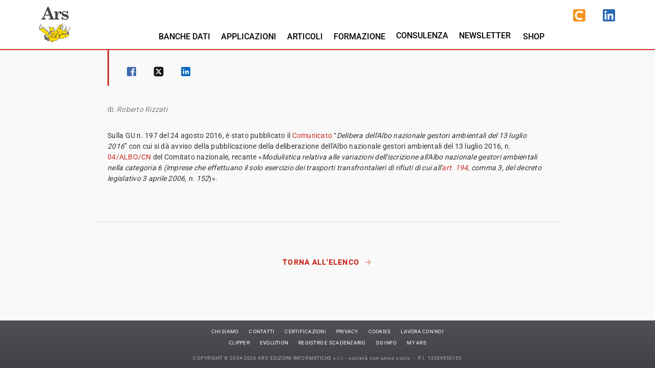

--- FILE ---
content_type: text/javascript; charset=utf-8
request_url: https://www.arsedizioni.it/chunk-IEROAM3E.js
body_size: 16072
content:
import{a as de,b as me,c as pe}from"./chunk-C7EGLGMB.js";import{e as le}from"./chunk-WH3LWN5D.js";import{a as ce}from"./chunk-VGVUPIIR.js";import{b as $t,c as te}from"./chunk-WJVSRZ4E.js";import{l as c,n as re}from"./chunk-PL6YVX46.js";import{a as se}from"./chunk-KYXGSQJI.js";import{a as st}from"./chunk-VK7A2WAF.js";import{b as u,c as f,d as ne,e as ae}from"./chunk-JFAXEYYK.js";import"./chunk-WF5QE3IA.js";import"./chunk-JAGTZL4D.js";import{a as at}from"./chunk-VYVZHOUG.js";import{F as ot,n as ee,o as ie}from"./chunk-VOFG2BIA.js";import{a as oe}from"./chunk-OCP6I6RG.js";import{a as Jt,b as Zt,c as $}from"./chunk-ZKBDCT3V.js";import{v as it,w as rt}from"./chunk-LKBMWH5L.js";import{a as Rt,b as Nt,d as zt,f as tt,g as et}from"./chunk-F3EKV6X7.js";import{b as q,e as G,g as bt}from"./chunk-J22V35MD.js";import{j as Kt,k as Xt,l as J,m as Z,n as K,o as X}from"./chunk-BZBQGIPD.js";import{a as nt}from"./chunk-XVY5E6PL.js";import{E as y,Ja as M,Ka as Yt,La as Wt,Ma as qt,Oa as Gt,Y as jt,ba as Ht,e as Vt,k as Ut,pa as Qt}from"./chunk-W3IPKNLJ.js";import{$ as N,$a as Q,$b as Bt,Fb as T,Hb as x,Ia as Mt,Ja as pt,Jb as d,La as H,Na as l,Nb as ht,Ob as ft,Pb as gt,U as Tt,Ub as Ft,Va as h,Xb as m,Yb as U,a as mt,aa as D,ab as V,ac as It,ad as _t,bb as ut,bc as Lt,ca as O,ea as b,fc as At,hd as E,i as St,ia as w,id as W,ja as S,kc as Y,lc as Et,na as z,nb as kt,nc as vt,ob as F,pb as A,qb as v,rc as Dt,sa as Pt,sc as L,tb as B,tc as xt,ub as I,vb as g,wb as n,wc as Ot,xb as s,xc as P,yb as C,za as j}from"./chunk-EA66GNM2.js";var Ct=class{_document;_textarea;constructor(a,t){this._document=t;let e=this._textarea=this._document.createElement("textarea"),r=e.style;r.position="fixed",r.top=r.opacity="0",r.left="-999em",e.setAttribute("aria-hidden","true"),e.value=a,e.readOnly=!0,(this._document.fullscreenElement||this._document.body).appendChild(e)}copy(){let a=this._textarea,t=!1;try{if(a){let e=this._document.activeElement;a.select(),a.setSelectionRange(0,a.value.length),t=this._document.execCommand("copy"),e&&e.focus()}}catch{}return t}destroy(){let a=this._textarea;a&&(a.remove(),this._textarea=void 0)}},ue=(()=>{class i{_document=b(z);constructor(){}copy(t){let e=this.beginCopy(t),r=e.copy();return e.destroy(),r}beginCopy(t){return new Ct(t,this._document)}static \u0275fac=function(e){return new(e||i)};static \u0275prov=N({token:i,factory:i.\u0275fac,providedIn:"root"})}return i})();function ve(i){return/^(http|https):\/\//.test(i)?i:(console.warn(`[ShareButtons]: Sharing link '${i}' is invalid!`),null)}function xe(){return document.defaultView.print()}function _e({params:i,data:a,clipboard:t,uiState:e}){t.copy(i.url),e.set({icon:a.successIcon,text:a.successText,disabled:!0}),setTimeout(()=>{e.set({icon:a.icon,text:a.text,disabled:!1})},a.delay)}var be=new O("SHARE_BUTTONS_CONFIG",{providedIn:"root",factory:()=>ye}),Ce=new O("SHARE_ICONS");var lt=(function(i){return i.Anchor="anchor",i.Window="window",i})(lt||{}),ye={sharerMethod:lt.Anchor,theme:"default",windowWidth:800,windowHeight:500,moreButtonIcon:["fas","ellipsis-h"],lessButtonIcon:["fas","minus"],moreButtonAriaLabel:"Show more share buttons",lessButtonAriaLabel:"Show less share buttons"},ct={description:i=>i.description?`${i.description}\r
${i.url}`:i.url},we={type:"facebook",text:"Facebook",ariaLabel:"Share on Facebook",icon:["fab","facebook-f"],color:"#4267B2",share:{desktop:"https://facebook.com/sharer/sharer.php"},params:{url:"u"}},Se={type:"x",text:"X",ariaLabel:"Post on X",icon:["fab","x-twitter"],color:"#000",share:{desktop:"https://x.com/intent/post"},params:{url:"url",description:"text",tags:"hashtags",via:"via"}},Te={type:"linkedin",text:"LinkedIn",ariaLabel:"Share on LinkedIn",icon:["fab","linkedin-in"],color:"#0a66c2",share:{desktop:"https://www.linkedin.com/sharing/share-offsite"},params:{url:"url"}},Pe={type:"pinterest",text:"Pinterest",ariaLabel:"Share on Pinterest",icon:["fab","pinterest-p"],color:"#e60023",share:{desktop:"https://pinterest.com/pin/create/button/"},params:{url:"url",description:"description",image:"media"}},Me={type:"reddit",text:"Reddit",ariaLabel:"Share on Reddit",icon:["fab","reddit-alien"],color:"#FF4006",share:{desktop:"https://www.reddit.com/submit"},params:{url:"url",title:"title"}},ke={type:"tumblr",text:"Tumblr",ariaLabel:"Share on Tumblr",icon:["fab","tumblr"],color:"#36465D",share:{desktop:"https://tumblr.com/widgets/share/tool"},params:{url:"canonicalUrl",description:"caption",tags:"tags"}},Fe={type:"mix",text:"Mix",ariaLabel:"Share on Mix",icon:["fab","mix"],color:"#eb4924",share:{desktop:"https://mix.com/add"},params:{url:"url"}},Be={type:"viber",text:"Viber",ariaLabel:"Share on Viber",icon:["fab","viber"],color:"#665ca7",share:{android:"viber://forward",ios:"viber://forward"},params:{description:"text"},paramsFunc:ct,requiredParams:{description:!0}},Ie={type:"vk",text:"VKontakte",ariaLabel:"Share on VKontakte",icon:["fab","vk"],color:"#4C75A3",share:{desktop:"https://vk.com/share.php"},params:{url:"url"}},Le={type:"telegram",text:"Telegram",ariaLabel:"Share on Telegram",icon:["fab","telegram-plane"],color:"#0088cc",share:{desktop:"https://t.me/share/url"},params:{url:"url",description:"text"}},Ee={type:"messenger",text:"Messenger",ariaLabel:"Share on Messenger",icon:["fab","facebook-messenger"],color:"#168AFF",share:{desktop:"https://www.facebook.com/dialog/send",android:"fb-messenger://share/",ios:"fb-messenger://share/"},params:{url:"link",appId:"app_id",redirectUrl:"redirect_uri"}},De={type:"whatsapp",text:"WhatsApp",ariaLabel:"Share on WhatsApp",icon:["fab","whatsapp"],color:"#25D366",share:{desktop:"https://api.whatsapp.com/send",android:"whatsapp://send",ios:"https://api.whatsapp.com/send"},params:{url:"link",description:"text"},requiredParams:{description:!0},paramsFunc:ct},Oe={type:"xing",text:"Xing",ariaLabel:"Share on Xing",icon:["fab","xing"],color:"#006567",share:{desktop:"https://www.xing.com/spi/shares/new"},params:{url:"url"}},Ve={type:"line",text:"Line",ariaLabel:"Share on Line",icon:["fab","line"],color:"#00b900",share:{desktop:"https://social-plugins.line.me/lineit/share"},params:{url:"url"}},Ue={type:"sms",text:"SMS",ariaLabel:"Share link via SMS",icon:["fas","sms"],color:"#20c16c",share:{desktop:"sms:",ios:"sms:&"},params:{description:"body"},paramsFunc:ct,requiredParams:{description:!0}},Re={type:"email",text:"Email",ariaLabel:"Share link via email",icon:["fas","envelope"],color:"#FF961C",share:{desktop:"mailto:"},params:{title:"subject",description:"body"},paramsFunc:ct,requiredParams:{description:!0}},Ne={type:"print",text:"Print",ariaLabel:"Print page",icon:["fas","print"],color:"#765AA2",func:xe},ze={type:"copy",text:"Copy link",ariaLabel:"Copy link",icon:["fas","link"],color:"#607D8B",data:{text:"Copy link",icon:["fas","link"],successText:"Copied",successIcon:["fas","check"],delay:2e3},func:_e},yt={facebook:we,x:Se,linkedin:Te,pinterest:Pe,reddit:Me,tumblr:ke,mix:Fe,viber:Be,vk:Ie,telegram:Le,messenger:Ee,whatsapp:De,xing:Oe,line:Ve,sms:Ue,email:Re,print:Ne,copy:ze},je=(()=>{class i{constructor(){this.document=b(z),this.icons=b(Ce,{optional:!0}),this.meta=b(E),this.platform=b(Vt),this.clipboard=b(ue)}_getMetaTagContent(t){let e=this.meta.getTag(`property="${t}"`),r=this.meta.getTag(`name="${t}"`);return(e||r)?.getAttribute("content")??null}_getComputedUrl(t){return ve(t||this._getMetaTagContent("og:url")||this.document.location.href)}_getComputedParams(t){return t.url?{title:t.title,description:t.description,image:t.image,tags:t.tags,via:t.via,url:this._getComputedUrl(t.url),appId:t.appId||this._getMetaTagContent("fb:app_id"),redirectUrl:t.redirectUrl||this.document.location.href}:{title:t.title||this._getMetaTagContent("og:title"),description:t.description||this._getMetaTagContent("og:description"),image:t.image||this._getMetaTagContent("og:image"),tags:t.tags,via:t.via,url:this._getComputedUrl(t.url),appId:t.appId||this._getMetaTagContent("fb:app_id"),redirectUrl:t.redirectUrl||this.document.location.href}}_getComputedUrlParams(t,e){let r=this._getComputedParams(e);return Object.entries(t.params).reduce((o,[p,_])=>{if(t.requiredParams&&t.requiredParams[p]||r[p]){let k=t.paramsFunc?.[p];o[_]=k?k(r):r[p]}return o},{})}_getShareButtonInstance(t,e){let r=e?mt(mt({},yt[t]),e):yt[t];if(r)return r;throw new Error(`[ShareButtons]: The share button '${r}' does not exist!`)}share(t,e){let r;this.platform.IOS&&t.share.ios?r=t.share.ios:this.platform.ANDROID&&t.share.android?r=t.share.android:r=t.share.desktop;let o=this._getComputedUrlParams(t,e.params);if(r)switch(e.method){case lt.Anchor:this.openViaAnchor({params:o,url:r,target:e.target},e.debug);break;case lt.Window:this.openViaWindow({params:o,url:r,target:e.target},e.windowOptions,e.debug);break}}open(t){let e=this._getShareButtonInstance(t.name,t.props);this.openInstance(t,e)}openInstance(t,e){e.share?this.share(e,t):e.func({params:this._getComputedParams(t.params),data:e.data,clipboard:this.clipboard,uiState:t.uiState})}openViaWindow(t,e,r){let o=`${t.url}?${new _t({fromObject:t.params}).toString()}`;r&&console.log("[SHARE BUTTONS]: open link via window",o);let p=e?.windowObj||this.document.defaultView;(p?.[e?.openFunc]||this.document.defaultView.open)(o,t.target??"_blank",`width=${e?.width||800}, height=${e?.height||500}`),p.opener??=null}openViaAnchor(t,e){let r=`${t.url}?${new _t({fromObject:t.params}).toString()}`;e&&console.log("[SHARE BUTTONS]: open link via anchor",r);let o=this.document.createElement("a");o.setAttribute("target",t.target??"_blank"),o.setAttribute("rel","noopener noreferrer"),o.href=r,o.click(),o.remove()}static{this.\u0275fac=function(e){return new(e||i)}}static{this.\u0275prov=N({token:i,factory:i.\u0275fac,providedIn:"root"})}}return i})(),He=new O("SHARE_BUTTONS_PROP",{providedIn:"root",factory:()=>yt});var he=(()=>{class i{constructor(){this.shareButtonsProps=b(He),this.options=b(be),this.shareService=b(je),this.nativeElement=b(j).nativeElement,this.uiState=Pt({}),this.color=L(()=>this.shareButtonInstance().color),this.text=L(()=>this.uiState().text),this.icon=L(()=>this.uiState().icon),this.disabled=L(()=>this.uiState().disabled),this.shareButton=P.required(),this.shareButtonInstance=L(()=>this.shareButtonsProps[this.shareButton()]),this.title=P(),this.description=P(),this.image=P(),this.tags=P(),this.redirectUrl=P(),this.url=P(),this.opened=Ot(),xt(()=>{let t=this.shareButtonInstance();if(!t)throw new Error(`[ShareButtons]: The share button '${this.shareButton()}' does not exist!`);Dt(()=>{this.uiState.set({icon:t.icon,text:t.text,disabled:!1})})}),xt(()=>{this.nativeElement.toggleAttribute("disabled",this.uiState().disabled)})}share(){this.shareService.openInstance({params:{url:this.url(),title:this.title(),description:this.description(),image:this.image(),tags:this.tags(),redirectUrl:this.redirectUrl()},target:this.options.sharerTarget,debug:this.options.debug,method:this.options.sharerMethod,uiState:this.uiState},this.shareButtonInstance()),this.opened.emit(this.shareButton())}static{this.\u0275fac=function(e){return new(e||i)}}static{this.\u0275dir=ut({type:i,selectors:[["","shareButton",""]],hostVars:3,hostBindings:function(e,r){e&1&&x("click",function(){return r.share()}),e&2&&(kt("aria-label",r.shareButtonInstance().ariaLabel),Ft("--button-color",r.color()))},inputs:{shareButton:[1,"shareButton"],title:[1,"title"],description:[1,"description"],image:[1,"image"],tags:[1,"tags"],redirectUrl:[1,"redirectUrl"],url:[1,"url"]},outputs:{opened:"opened"},exportAs:["shareButton"]})}}return i})();var Ke=()=>({flex:"0 1 calc(100% - 20px)"}),Xe=()=>({flex:"0 1 195px"});function $e(i,a){if(i&1&&(n(0,"div",3),C(1,"img",22),s()),i&2){let t=d(2);l(),g("src",t.getPictureUrl(),pt)("alt",t.item.title)}}function ti(i,a){if(i&1&&(n(0,"div",17),m(1,"di: "),n(2,"i"),m(3),s()()),i&2){let t=d(2);l(3),U(t.item.author)}}function ei(i,a){i&1&&(n(0,"p"),m(1,"\xA0"),s())}function ii(i,a){if(i&1&&(A(0,ei,2,0,"p"),n(1,"div")(2,"a",23),m(3," Mostra testo completo in Clipper "),n(4,"mat-icon",21),m(5,"open_in_new"),s()()()),i&2){let t=d(2);v(t.item.model==="3"?0:-1),l(2),g("href","https://clipper.arsedizioni.it/?id="+t.item.id,pt)}}function ri(i,a){if(i&1){let t=T();n(0,"div",27)(1,"app-product-tile",28),x("click",function(){let r=w(t).$implicit,o=d(3);return S(o.showProduct(r))}),s()()}if(i&2){let t=a.$implicit;g("ngStyle.xs",At(4,Ke))("ngStyle.gt-xs",At(5,Xe)),l(),g("item",t)("small",!0)}}function oi(i,a){if(i&1&&(n(0,"div")(1,"div",1)(2,"div",24)(3,"h2",25),m(4,"Prodotti correlati"),s()(),n(5,"div",26),B(6,ri,2,6,"div",27,F().trackableId,!0),s()()()),i&2){let t=d(2);l(6),I(t.item.relatedProducts)}}function ni(i,a){if(i&1){let t=T();n(0,"div",29)(1,"app-event-tile",30),x("click",function(){let r=w(t).$implicit,o=d(3);return S(o.showEvent(r))}),s()()}if(i&2){let t=a.$implicit;l(),g("item",t)}}function ai(i,a){if(i&1&&(n(0,"div")(1,"div",1)(2,"div",24)(3,"h2",25),m(4,"Eventi correlati"),s()(),n(5,"div"),B(6,ni,2,1,"div",29,F().trackableId,!0),s()()()),i&2){let t=d(2);l(6),I(t.item.relatedEvents)}}function si(i,a){if(i&1){let t=T();n(0,"div",0)(1,"div",1)(2,"div",2),A(3,$e,2,2,"div",3),n(4,"div",4)(5,"div",5)(6,"div")(7,"h1"),m(8),s(),n(9,"div",6)(10,"span",7),m(11),Y(12,"format"),s(),C(13,"span",8),n(14,"span"),m(15),Y(16,"format"),s()(),n(17,"div",9)(18,"button",10),C(19,"img",11),s(),n(20,"button",12),C(21,"img",13),s(),n(22,"button",14),C(23,"img",15),s()()()()()()(),n(24,"div",16),A(25,ti,4,1,"div",17),C(26,"div",18),Y(27,"safeHtml"),A(28,ii,6,2),s(),A(29,oi,8,0,"div"),A(30,ai,8,0,"div"),n(31,"div",19)(32,"button",20),x("click",function(){w(t);let r=d();return S(r.saveBack("/articoli"))}),m(33," Torna all'elenco "),n(34,"mat-icon",21),m(35,"arrow_forward"),s()()(),C(36,"br")(37,"br"),s()}if(i&2){let t=d();l(3),v(t.item.pictureId?3:-1),l(5),U(t.item.title),l(3),U(vt(12,15,t.item.date,"D","d MMMM")),l(4),U(vt(16,19,t.item.date,"D","yyyy")),l(3),g("url","https://www.arsedizioni.it/articoli/"+t.item.year+"/"+t.item.id+"/"+(t.item.seo??"articolo"))("title",t.item.title??"Facebook"),l(2),g("url","https://www.arsedizioni.it/articoli/"+t.item.year+"/"+t.item.id+"/"+(t.item.seo??"articolo"))("title",t.item.title??"X"),l(2),g("url","https://www.arsedizioni.it/articoli/"+t.item.year+"/"+t.item.id+"/"+(t.item.seo??"articolo"))("title",t.item.title??"Linkedin"),l(3),v(t.item.author?25:-1),l(),g("innerHtml",Et(27,23,t.item.body),Mt),l(2),v(t.item.model!=="3"&&t.item.model!=="13"||t.item.bodyCutOff?28:-1),l(),v((t.item.relatedProducts==null?null:t.item.relatedProducts.length)>0?29:-1),l(),v((t.item.relatedEvents==null?null:t.item.relatedEvents.length)>0?30:-1)}}var dt=(()=>{class i{onWindowPopState(){this.saveBack()}constructor(t,e,r,o,p,_,k){this.metaTitle=t,this.meta=e,this.route=r,this.elementRef=o,this.router=p,this.$dialog=_,this.$common=k,this.stateManager=new st("articles_state"),this.item=null,this.trackableId=(Ae,wt)=>wt.id}ngOnInit(){this.metaTitle.setTitle("ARS | Articolo");let t=this.route.snapshot.paramMap.get("id");t&&(this.id=t),this.fetch()}ngAfterViewChecked(){let t={};if(this.item&&this.item.bodyClickEvents>0)for(let e=0;e<this.item.bodyClickEvents;e++){let r="#__click"+(e+1);if(!t[r]){let o=this.elementRef.nativeElement.querySelector(r);o&&(o.addEventListener("click",this.go.bind(this)),t[r]=!0)}}}saveBack(t=null){this.stateManager.back=!0,this.stateManager.save(),t&&this.router.navigate([t])}fetch(){this.$dialog.busy("Caricamento in corso..."),this.$common.getContent(this.id).subscribe({next:t=>{t.success?t.value&&(this.item=t.value,this.item.modelDescription=M.arrayFindByKey(ne,"value",parseInt(this.item.model,10))?.name,this.item.year=new Date(this.item.date).getFullYear(),this.metaTitle.setTitle(`ARS | ${this.item.title.substring(0,60)}`),this.meta.updateTag({name:"description",content:this.item.title.substring(0,160)}),this.meta.updateTag({name:"keywords",content:this.item.tags})):this.$dialog.error(t.message)},complete:()=>{this.$dialog.clearBusy()}})}getPictureUrl(){return nt.arsedUri+"/v1/content-binary/?id="+this.item.pictureId+"&small=false"}go(t){let e=ae.getClickedUrl(t);e&&this.router.navigate([e])}showProduct(t){this.router.navigateByUrl(`/shop/${t.id}/${t.seo??"prodotto"}`)}showEvent(t){this.router.navigateByUrl(`/formazione/eventi/${t.id}/${t.seo??"evento"}`)}static{this.\u0275fac=function(e){return new(e||i)(h(W),h(E),h(q),h(j),h(G),h(ot),h(at))}}static{this.\u0275cmp=Q({type:i,selectors:[["ng-component"]],hostBindings:function(e,r){e&1&&x("popstate",function(p){return r.onWindowPopState(p)},H)},decls:1,vars:1,consts:[[1,"app-viewport-detail",2,"margin-top","20px"],[1,"section","mat-body-1"],["fxLayout","row","fxLayoutAlign","space-between center","fxLayoutGap","20px"],["fxShow","","fxHide.lt-md","","fxFlex.gt-sm","30"],["fxFlex","*"],[1,"header-title"],[1,"content-date"],[1,"content-date-accent"],[1,"content-divider"],[2,"margin-top","20px"],["mat-icon-button","","shareButton","facebook","matTooltip","Condividi su Facebook",2,"margin-right","5px",3,"url","title"],["decoding","async","loading","lazy","alt","Facebook","src","[data-uri]"],["mat-icon-button","","shareButton","x","matTooltip","Condividi su X",2,"margin-right","5px",3,"url","title"],["decoding","async","loading","lazy","alt","X","src","[data-uri]"],["mat-icon-button","","shareButton","linkedin","matTooltip","Condividi su Linkedin",2,"margin-right","5px",3,"url","title"],["decoding","async","loading","lazy","alt","Linkedin","src","[data-uri]"],[1,"content-body","section"],[2,"color","gray","margin-bottom","12px"],[2,"line-height","1.4em",3,"innerHtml"],[2,"margin-top","60px","text-align","center"],["mat-button","",1,"action-link",3,"click"],["iconPositionEnd",""],["decoding","async","loading","lazy",1,"header-image",3,"src","alt"],["mat-button","","target","_blank","title","Mostra in clipper",1,"action-link",3,"href"],[1,"section-title"],[1,"mat-h2"],[2,"display","flex","flex-wrap","wrap"],[2,"margin","20px 10px",3,"ngStyle.xs","ngStyle.gt-xs"],["layout","tile",3,"click","item","small"],[2,"margin","20px 10px"],["layout","list",3,"click","item"]],template:function(e,r){e&1&&A(0,si,38,25,"div",0),e&2&&v(r.item?0:-1)},dependencies:[$,X,K,Z,J,Jt,Zt,zt,Nt,Rt,he,rt,it,Gt,Yt,et,tt,ce,le,qt,Wt],styles:[".header-title[_ngcontent-%COMP%], .content-title[_ngcontent-%COMP%]{border-left:3px solid var(--ars-action);padding:4px 0 4px 20px;height:100%}.header-image[_ngcontent-%COMP%], .content-image[_ngcontent-%COMP%]{object-fit:cover;width:100%;height:100%;max-height:150px}.router-link[_ngcontent-%COMP%]{color:#00f;text-decoration:underline;cursor:pointer}.content-body[_ngcontent-%COMP%]{padding:20px;border-bottom:1px dotted silver}.content-date[_ngcontent-%COMP%]{margin:12px 0 8px}.content-date-accent[_ngcontent-%COMP%]{font-weight:700;color:var(--ars-action);text-transform:uppercase}.content-divider[_ngcontent-%COMP%]{width:1px;margin:0 8px;border-left:1px solid gray}.related-image[_ngcontent-%COMP%]{max-width:100%;max-height:180px}"]})}}return i})();var li=["paginator"],ci=["filterBar"];function di(i,a){i&1&&(n(0,"div")(1,"div",22)(2,"div",23),m(3," Nessun elemento trovato. "),s()()())}function mi(i,a){if(i&1){let t=T();n(0,"div",25)(1,"div",26)(2,"app-article-tile",27),x("click",function(){let r=w(t).$implicit,o=d(3);return S(o.show(r))}),s()()()}if(i&2){let t=a.$implicit,e=d(3);l(2),g("item",t)("layout",e.searchParams.layout)}}function pi(i,a){if(i&1&&(n(0,"div")(1,"div",24),B(2,mi,3,2,"div",25,F().trackableId,!0),s()()),i&2){let t=d(2);l(2),I(t.items)}}function ui(i,a){if(i&1){let t=T();n(0,"div")(1,"div",26)(2,"app-article-tile",27),x("click",function(){let r=w(t).$implicit,o=d(3);return S(o.show(r))}),s()()()}if(i&2){let t=a.$implicit,e=d(3);l(2),g("item",t)("layout",e.searchParams.layout)}}function hi(i,a){if(i&1&&(n(0,"div"),B(1,ui,3,2,"div",null,F().trackableId,!0),s()),i&2){let t=d(2);l(),I(t.items)}}function fi(i,a){if(i&1&&(n(0,"div"),A(1,pi,4,0,"div"),A(2,hi,3,0,"div"),s()),i&2){let t=d();l(),v(t.searchParams.layout==="tile"?1:-1),l(),v(t.searchParams.layout==="list"?2:-1)}}var fe=(()=>{class i{trackableId(t,e){return e.id}onWindowScroll(t){M.isBrowser()&&(this.scrollPos=t.target.scrollingElement?.scrollTop??0)}constructor(t,e,r,o,p,_,k){this.breakpointObserver=t,this.metaTitle=e,this.meta=r,this.router=o,this.route=p,this.$dialog=_,this.$common=k,this.__d$=new St,this.stateManager=new st("articles_state"),this.breakpointNames=new Map([[y.XSmall,"xs"],[y.Small,"sm"],[y.Medium,"md"],[y.Large,"lg"],[y.XLarge,"xlg"]]),this.layout="tile",this.items=null,this.total=-1,this.searchFilters=[],this.searchParams={channel:null,channels:null,sectors:null,model:null,models:null,year:null,layout:"tile",text:null,tags:null,sortBy:void 0,first:0,count:15}}ngOnInit(){this.metaTitle.setTitle("ARS | Articoli e approfondimenti"),this.meta.updateTag({name:"description",content:"news, articoli di approfondimento e giurisprudenza commentata"}),this.meta.updateTag({name:"keywords",content:"news, articoli, approfondimenti, allerte alimentari, eventi formativi, novita normative"}),this.initializeFilter(),this.breakpointObserver.observe([y.XSmall,y.Small,y.Medium,y.Large,y.XLarge]).pipe(Tt(this.__d$)).subscribe(e=>{for(let r of Object.keys(e.breakpoints))if(e.breakpoints[r]){this.breakpointNames.get(r)==="xs"?(this.layout=this.searchParams.layout,this.searchParams.layout="list"):this.layout&&(this.searchParams.layout=this.layout,this.layout=null);break}});let t=this.route.snapshot.queryParams.type;if(t){let e=0;switch(t){case"news":e=f.News;break;case"approfondimenti":e=f.Articolo;break;case"giurisprudenza":e=f.Juris;break;case"allerte":this.searchParams.sectors=null,e=f.AllerteAlimentari;break;case"esg":this.searchParams.sectors=null,this.searchParams.models=[f.News,f.Articolo,f.Juris,f.Approfondimenti],this.searchParams.model=null,this.searchParams.tags="ESG",this.updateFilter();break}e>0&&(this.searchParams.models=[e],this.searchParams.model=e,this.searchParams.tags=null,this.updateFilter())}M.isBrowser()||this.fetch()}ngOnDestroy(){this.__d$.next(),this.__d$.complete()}ngAfterViewInit(){if(M.isBrowser())setTimeout(()=>{this.restoreState(),this.fetch()},250);else return}restoreState(){M.isBrowser()&&this.stateManager&&(this.stateManager.back&&(this.searchParams=this.stateManager.searchParams||this.searchParams),this.stateManager.save(),this.updateFilter())}initializeFilter(){this.searchFilters=[];{let t={group:c.FLT_1,title:"Tipo",items:[{group:c.FLT_1,title:"Tutto",titleSelected:"Tutto",description:"Mostra tutti gli articoli",value:0},{group:c.FLT_1,title:"News",titleSelected:"News",description:"Mostra le news",value:f.News},{group:c.FLT_1,title:"Approfondimenti",titleSelected:"Approfondimenti",description:"Mostra gli approfondimenti",value:f.Articolo},{group:c.FLT_1,title:"Giurisprudenza",titleSelected:"Giurisprudenza",description:"Mostra la giurisprudenza",value:f.Juris}]};this.searchFilters.push(t)}{let t=new Date().getFullYear(),e={group:c.FLT_2,title:"Anni",items:[{group:c.FLT_2,title:"Tutto",titleSelected:"Tutto",description:"Mostra tutti gli anni disponibili",value:void 0}]};for(let r=t;r>t-4;r--)e.items.push({group:c.FLT_2,title:r.toString(),titleSelected:r.toString(),description:"Mostra solo gli elementi dell'anno "+r,value:r});this.searchFilters.push(e)}{let t={group:c.FLT_3,title:"Canali",items:[{group:c.FLT_3,title:"Tutto",titleSelected:"Tutto",description:"Mostra tutti i canali",value:0},{group:c.FLT_3,title:u[0].name,titleSelected:u[0].name,description:"Mostra "+u[0].name,value:u[0].value},{group:c.FLT_3,title:u[1].name,titleSelected:u[1].name,description:"Mostra "+u[1].name,value:u[1].value},{group:c.FLT_3,title:u[2].name,titleSelected:u[2].name,description:"Mostra "+u[2].name,value:u[2].value},{group:c.FLT_3,title:u[3].name,titleSelected:u[3].name,description:"Mostra "+u[3].name,value:u[3].value}]};this.searchFilters.push(t)}{let t={group:c.FLT_4,title:"Settore",items:[{group:c.FLT_4,title:"Tutto",titleSelected:"Tutto",description:"Mostra tutti i settori",value:null},{group:c.FLT_4,title:"Comunitario",titleSelected:"Comunitario",description:"Mostra il settore comunitario",value:"GC,LC,NI"},{group:c.FLT_4,title:"Nazionale",titleSelected:"Nazionale",description:"Mostra il settore nazionale",value:"GN,LN"},{group:c.FLT_4,title:"Regionale",titleSelected:"Regionale",description:"Mostra il settore regionale",value:"LR"},{group:c.FLT_4,title:"Normativa tecnica",titleSelected:"Normativa tecnica",description:"Mostra il settore della normativa tecnica",value:"TN,TI,SN"}]};this.searchFilters.push(t)}setTimeout(()=>{this.filterBar&&this.filterBar.changed.subscribe(t=>{t.group===-1?this.clearFilter():(t.group===c.FLT_1&&(this.searchParams.model=t.filter.flt1,this.searchParams.model>0?this.searchParams.models=[t.filter.flt1]:this.searchParams.models=null,this.searchParams.model===f.News||this.searchParams.model===f.Articolo?this.filterBar.canFilterByFlt4.set(!0):(this.searchParams.sectors=null,this.filterBar.canFilterByFlt4.set(!1))),t.group===c.FLT_2&&(this.searchParams.year=t.filter.flt2),t.group===c.FLT_3&&(this.searchParams.channel=t.filter.flt3,this.searchParams.channel>0?this.searchParams.channels=[t.filter.flt3]:this.searchParams.channels=null),t.group===c.FLT_4&&(this.searchParams.sectors=t.filter.flt4?t.filter.flt4.split(","):null),t.group===c.FLT_TEXT&&(this.searchParams.text=t.filter.text)),this.searchParams.first=0,this.fetch()})},250)}updateFilter(){setTimeout(()=>{let t=this.filterBar;t&&(t.currentFilter.text=this.searchParams.text,t.currentFilter.flt1=this.searchParams.model,t.currentFilter.flt2=this.searchParams.year,t.currentFilter.flt3=this.searchParams.channel,t.currentFilter.flt4=this.searchParams.sectors?.length?this.searchParams.sectors.join(","):null,this.searchParams.model===f.News||this.searchParams.model===f.Articolo?this.filterBar.canFilterByFlt4.set(!0):(this.searchParams.sectors=null,this.filterBar.canFilterByFlt4.set(!1)),t.syncFilter())},250)}clearFilter(){this.searchParams.first=0,this.searchParams.text=null,this.searchParams.model=null,this.searchParams.models=null,this.searchParams.year=null,this.searchParams.channel=null,this.searchParams.channels=null,this.searchParams.tags=null,this.searchParams.sectors=null,this.stateManager.reset(this.searchParams)}updateScroll(){M.isBrowser()&&setTimeout(()=>{let t=document.getElementById("mainAppViewport");t?this.stateManager.back?(t.scrollTo({top:this.stateManager.scrollPos||0,left:0,behavior:"smooth"}),this.stateManager.back=!1,this.stateManager.save()):t.scrollTo({top:0,left:0,behavior:"smooth"}):nt.production||console.warn("Impossibile scrollare in alto")},250)}fetch(){this.$dialog.busy("Caricamento in corso..."),this.$common.queryContent(this.searchParams).subscribe({next:t=>{t.success?(t.value&&(this.total=t.value.total,this.total>0&&(this.items=t.value.items)),this.paginator&&(this.paginator.pageIndex=this.searchParams.first/this.searchParams.count),this.updateScroll()):this.$dialog.error(t.message)},complete:()=>{this.$dialog.clearBusy()}})}fetchMore(t){let e=t.pageIndex<t.previousPageIndex,r=t.pageIndex*this.searchParams.count;this.searchParams.first=r,this.stateManager.searchParams=this.searchParams,this.stateManager.scrollPos=this.scrollPos,this.stateManager.back=e,this.fetch()}show(t){this.stateManager.reset(this.searchParams,this.scrollPos),this.router.navigateByUrl(`articoli/${t.year}/${t.id}/${t.seo??"articolo"}`)}static{this.\u0275fac=function(e){return new(e||i)(h(Ut),h(W),h(E),h(G),h(q),h(ot),h(at))}}static{this.\u0275cmp=Q({type:i,selectors:[["ng-component"]],viewQuery:function(e,r){if(e&1&&(ht(li,5),ht(ci,5)),e&2){let o;ft(o=gt())&&(r.paginator=o.first),ft(o=gt())&&(r.filterBar=o.first)}},hostBindings:function(e,r){e&1&&x("scroll",function(p){return r.onWindowScroll(p)},H)},decls:33,vars:10,consts:[["filterBar",""],["group","matButtonToggleGroup"],["paginator",""],["tileTitle","ARS Edizioni informatiche \xE8 certificata ISO 27001","tileDescription","<div style='text-align: center;'><img decoding='async' loading='eager' src='../../assets/banner/iso27001.webp' width='380' alt='ISO 27001' style='max-width: 70%;' /></div>","bannerFile","banner_clipper.webp"],[1,"list-toolbar"],["fxLayout","row","fxLayoutGap","10px","fxFill",""],["fxFlex","100","fxFlexAlign","center",1,"truncated",2,"text-transform","uppercase"],[2,"padding-top","20px"],[1,"toolbar-last-row",2,"padding","4px"],["fxLayout","row wrap","fxLayoutAlign","space-between","fxFill",""],["fxFlex.lt-md","100","fxFlexAlign","center"],["textLength","300px","backgroundColor","#f9fbe7",3,"filters","canFilterByText","showTextSearchButton"],["fxFlex.lt-md","100","fxLayoutAlign","end",2,"padding","4px 10px"],["fxFlexAlign","center"],["name","contentLayout","appearance","legacy","aria-label","Visualizzazione",3,"ngModelChange","ngModel"],["value","tile","color","primary","matTooltip","Griglia"],["value","list","color","primary","matTooltip","Lista"],[2,"padding-right","5px"],["fxLayout","row wrap","fxLayoutGap","10px","fxLayoutAlign","space-between","fxFill",""],[1,"legend-container"],["fxLayoutAlign","end"],[3,"page","pageSize","hidePageSize","length","showFirstLastButtons"],["fxLayout","row","fxLayoutAlign","center","fxFill",""],[2,"font-size","18px","font-style","italic","padding","30px"],["fxLayout","row wrap","fxLayoutAlign","left","fxFill",""],["fxFlex.xs","100","fxFlex.sm","33","fxFlex.md","24","fxFlex.gt-md","19"],[2,"padding","10px 10px"],[3,"click","item","layout"]],template:function(e,r){if(e&1){let o=T();n(0,"div"),C(1,"app-splash",3),n(2,"div",4)(3,"mat-toolbar")(4,"div",5)(5,"div",6)(6,"div",7)(7,"h1"),m(8,"ARCHIVIO ARTICOLI"),s()()()()(),n(9,"div",8)(10,"div",9)(11,"div",10),C(12,"filter-bar",11,0),s(),n(14,"div",12)(15,"div",13)(16,"mat-button-toggle-group",14,1),Lt("ngModelChange",function(_){return w(o),It(r.searchParams.layout,_)||(r.searchParams.layout=_),S(_)}),n(18,"mat-button-toggle",15)(19,"mat-icon"),m(20,"grid_view"),s()(),n(21,"mat-button-toggle",16)(22,"mat-icon"),m(23,"view_headline"),s()()()()()()()(),n(24,"div"),A(25,di,4,0,"div"),A(26,fi,3,2,"div"),s(),n(27,"div",17)(28,"div",18),C(29,"div",19),n(30,"div",20)(31,"mat-paginator",21,2),x("page",function(_){return w(o),S(r.fetchMore(_))}),s()()()()()}e&2&&(l(12),g("filters",r.searchFilters)("canFilterByText",!0)("showTextSearchButton",!0),l(4),Bt("ngModel",r.searchParams.layout),l(9),v(r.total===0?25:-1),l(),v(r.total>0?26:-1),l(5),g("pageSize",r.searchParams.count)("hidePageSize",!0)("length",r.total)("showFirstLastButtons",!0))},dependencies:[oe,te,$t,$,X,K,Z,Xt,Kt,J,pe,de,me,Qt,jt,Ht,rt,it,et,tt,se,ie,ee,re],styles:[".list-toolbar[_ngcontent-%COMP%]{position:sticky;top:var(--ars-app-menu-height);background-color:var(--ars-app-toolbar-bg);z-index:100;padding-bottom:20px}.list-toolbar[_ngcontent-%COMP%]   .mat-toolbar[_ngcontent-%COMP%]{background-color:var(--ars-app-toolbar-bg)}.group[_ngcontent-%COMP%]{background-color:red}"],changeDetection:0})}}return i})();var gi=[{path:"",component:fe},{path:":id",component:dt},{path:":year/:id",component:dt},{path:":year/:id/:seo",component:dt}],ge=(()=>{class i{static{this.\u0275fac=function(e){return new(e||i)}}static{this.\u0275mod=V({type:i})}static{this.\u0275inj=D({imports:[bt.forChild(gi),bt]})}}return i})();var Ir=(()=>{class i{static{this.\u0275fac=function(e){return new(e||i)}}static{this.\u0275mod=V({type:i})}static{this.\u0275inj=D({imports:[ge]})}}return i})();export{Ir as ArsedArticlesModule};
